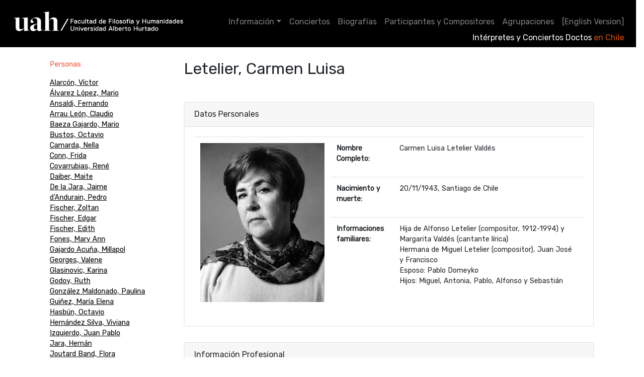

--- FILE ---
content_type: text/html; charset=utf-8
request_url: http://basedeconciertos.uahurtado.cl/public/bio/42
body_size: 54680
content:


<!doctype html>
<html lang="en">

<head>
    <!-- Required meta tags -->
    <meta charset="utf-8">
    <meta name="viewport" content="width=device-width, initial-scale=1, shrink-to-fit=no">
    <meta name="google-site-verification" content="8yCyCaesmfVa4hgtpcr9NQvRo23m5CeaZtLkpfWCBVc" />

    <!-- Bootstrap CSS -->
    <link rel="stylesheet" href="https://stackpath.bootstrapcdn.com/bootstrap/4.4.1/css/bootstrap.min.css"
        integrity="sha384-Vkoo8x4CGsO3+Hhxv8T/Q5PaXtkKtu6ug5TOeNV6gBiFeWPGFN9MuhOf23Q9Ifjh" crossorigin="anonymous">
    <link rel="stylesheet" href="https://use.fontawesome.com/releases/v5.6.3/css/all.css"
        integrity="sha384-UHRtZLI+pbxtHCWp1t77Bi1L4ZtiqrqD80Kn4Z8NTSRyMA2Fd33n5dQ8lWUE00s/" crossorigin="anonymous">
    <link rel="stylesheet" href="https://unpkg.com/bootstrap-table@1.17.1/dist/bootstrap-table.min.css">
    <link rel="stylesheet"
        href="https://cdnjs.cloudflare.com/ajax/libs/open-iconic/1.1.1/font/css/open-iconic-bootstrap.min.css"
        integrity="sha256-BJ/G+e+y7bQdrYkS2RBTyNfBHpA9IuGaPmf9htub5MQ=" crossorigin="anonymous" />

    <link rel="stylesheet"
        href="https://cdnjs.cloudflare.com/ajax/libs/bootstrap-datepicker/1.9.0/css/bootstrap-datepicker3.standalone.min.css"
        integrity="sha256-BqW0zYSKgIYEpELUf5irBCGGR7wQd5VZ/N6OaBEsz5U=" crossorigin="anonymous" />

    <link href="https://fonts.googleapis.com/css2?family=Rubik&display=swap" rel="stylesheet">

    <link href="/static/public/theme_20200925.css" rel="stylesheet">
    <!-- <link href="/static/public/theme_1601478630564.css" rel="stylesheet"> -->

    

    <link href="/static/public/style.css?20220908" rel="stylesheet">
    <title>
    Letelier, Carmen Luisa - CL-CONCERTS-WEB 
    </title>
</head>

<body>
    <div>

        <!-- Two Columns -->
        <section id="main-layout">
            <div class="row sticky-top">
                <div class="col">
                    <section id="menu">
                        <nav class="navbar navbar-expand-lg navbar-dark bg-primary pt-2 pb-3">
                            <a class="navbar-brand d-block" href="/public/inicio">
                                <div style="border-left: 2px solid #CCCCCC; margin: 0 0 0 370px; padding-left: 0.7em;">
                                    <img src="/static/public/images/logo_uah_filum_blanco-01.png"
                                        style="width: 350px; margin: -1px 0 0 -379px; float: left;">
                                </div>
                            </a>
                            <button class="navbar-toggler" type="button" data-toggle="collapse" data-target="#navbarSupportedContent"
                                aria-controls="navbarSupportedContent" aria-expanded="false" aria-label="Toggle navigation">
                                <!-- span class="navbar-toggler-icon"></span -->
                                <ion-icon name="menu-outline"></ion-icon>
                            </button>                        
                            <div class="collapse navbar-collapse" id="navbarSupportedContent">
                                <ul class="navbar-nav ml-auto">
    <li class="nav-item dropdown">
        <a class="nav-link dropdown-toggle" href="#" id="m-about" role="button" data-toggle="dropdown" aria-haspopup="true" aria-expanded="false">Información</a>
        <div class="dropdown-menu" aria-labelledby="m-about">
            
            
                
                
                    <a class="dropdown-item" href="/public/inicio">Inicio</a>
                
            
                
                
                    <a class="dropdown-item" href="/public/public/page_citar">Cómo Citar</a>
                
            
                
                
                    <a class="dropdown-item" href="/public/public/page_consultar">Cómo Consultar</a>
                
            
                
                
                    <a class="dropdown-item" href="/public/public/page_colaboradores">Colaboradores</a>
                
            
                
                
                    <a class="dropdown-item" href="/public/public/page_espacios_musicales">Espacios Musicales</a>
                
            
                
                
                    <a class="dropdown-item" href="/public/public/page_enlaces">Enlaces de Interés</a>
                
            
        </div>
    </li>
    <li class="nav-item">
        <a class="nav-link" href="/public/search?update=search" id="m-conciertos">Conciertos</a>
    </li>
    <li class="nav-item">
        <a class="nav-link" href="/public/biographies" id="m-biografias">Biografías</a>
    </li>
    <li class="nav-item">
        <a class="nav-link" href="/public/person/A" id="m-personas">Participantes y Compositores</a>
    </li>
    <li class="nav-item">
        <a class="nav-link" href="/public/ensemble/A" id="m-ensembles">Agrupaciones</a>
    </li>
    <li class="nav-item">
        
        <a class="nav-link" href="/public/inicio?language=en" id="m-lang"> [English Version]</a>
        
    </li>
</ul>
                            </div>
                            <div id="nombre-sitio">
                                <span class="text-white">Intérpretes y Conciertos Doctos</span>
                                <span class="text-secondary">en Chile</span>
                            </div>
                        </nav>

                    </section>
                </div>
            </div>
            <div class="container">
                <div class="row">
                    <div class="col-xl-3">
                        <section id="side-bar" class="py-4">
                            
                                <div class="content">

    <div class="container">
        <div class="form-group">
            <p role="button" class="text-success">
                Personas
            </p>

            
                <a style="text-decoration: underline;" href="/public/bio/37">Alarcón, Víctor</a>
                <br>    
            
                <a style="text-decoration: underline;" href="/public/bio/57">Álvarez López, Mario</a>
                <br>    
            
                <a style="text-decoration: underline;" href="/public/bio/6">Ansaldi, Fernando</a>
                <br>    
            
                <a style="text-decoration: underline;" href="/public/bio/52">Arrau León, Claudio</a>
                <br>    
            
                <a style="text-decoration: underline;" href="/public/bio/53">Baeza Gajardo, Mario</a>
                <br>    
            
                <a style="text-decoration: underline;" href="/public/bio/50">Bustos, Octavio</a>
                <br>    
            
                <a style="text-decoration: underline;" href="/public/bio/22">Camarda, Nella</a>
                <br>    
            
                <a style="text-decoration: underline;" href="/public/bio/7">Conn, Frida</a>
                <br>    
            
                <a style="text-decoration: underline;" href="/public/bio/54">Covarrubias, René</a>
                <br>    
            
                <a style="text-decoration: underline;" href="/public/bio/14">Daiber, Maite</a>
                <br>    
            
                <a style="text-decoration: underline;" href="/public/bio/9">De la Jara, Jaime</a>
                <br>    
            
                <a style="text-decoration: underline;" href="/public/bio/35">d’Andurain, Pedro</a>
                <br>    
            
                <a style="text-decoration: underline;" href="/public/bio/2">Fischer, Zoltan</a>
                <br>    
            
                <a style="text-decoration: underline;" href="/public/bio/3">Fischer, Edgar</a>
                <br>    
            
                <a style="text-decoration: underline;" href="/public/bio/4">Fischer, Edith</a>
                <br>    
            
                <a style="text-decoration: underline;" href="/public/bio/31">Fones, Mary Ann</a>
                <br>    
            
                <a style="text-decoration: underline;" href="/public/bio/56">Gajardo Acuña, Millapol</a>
                <br>    
            
                <a style="text-decoration: underline;" href="/public/bio/44">Georges, Valene</a>
                <br>    
            
                <a style="text-decoration: underline;" href="/public/bio/38">Glasinovic, Karina</a>
                <br>    
            
                <a style="text-decoration: underline;" href="/public/bio/17">Godoy, Ruth</a>
                <br>    
            
                <a style="text-decoration: underline;" href="/public/bio/15">González Maldonado, Paulina</a>
                <br>    
            
                <a style="text-decoration: underline;" href="/public/bio/27">Guiñez, María Elena</a>
                <br>    
            
                <a style="text-decoration: underline;" href="/public/bio/47">Hasbún, Octavio</a>
                <br>    
            
                <a style="text-decoration: underline;" href="/public/bio/18">Hernández Silva, Viviana</a>
                <br>    
            
                <a style="text-decoration: underline;" href="/public/bio/36">Izquierdo, Juan Pablo</a>
                <br>    
            
                <a style="text-decoration: underline;" href="/public/bio/29">Jara, Hernán</a>
                <br>    
            
                <a style="text-decoration: underline;" href="/public/bio/55">Joutard Band, Flora</a>
                <br>    
            
                <a style="text-decoration: underline;" href="/public/bio/10">Latorre, Luis Alberto</a>
                <br>    
            
                <a style="text-decoration: underline;" href="/public/bio/41">Lavado, Guillermo</a>
                <br>    
            
                <a style="text-decoration: underline;" href="/public/bio/42">Letelier, Carmen Luisa</a>
                <br>    
            
                <a style="text-decoration: underline;" href="/public/bio/34">Loewe, Hans</a>
                <br>    
            
                <a style="text-decoration: underline;" href="/public/bio/46">Mackenna, Carmela</a>
                <br>    
            
                <a style="text-decoration: underline;" href="/public/bio/49">Ohlsen, Oscar</a>
                <br>    
            
                <a style="text-decoration: underline;" href="/public/bio/5">Oyuela, Clara</a>
                <br>    
            
                <a style="text-decoration: underline;" href="/public/bio/23">Peña Hen, Jorge</a>
                <br>    
            
                <a style="text-decoration: underline;" href="/public/bio/43">Plaza, Cecilia</a>
                <br>    
            
                <a style="text-decoration: underline;" href="/public/bio/39">Quezada, Ernesto</a>
                <br>    
            
                <a style="text-decoration: underline;" href="/public/bio/11">Radrigán, María Iris</a>
                <br>    
            
                <a style="text-decoration: underline;" href="/public/bio/51">Reyes, Ana María</a>
                <br>    
            
                <a style="text-decoration: underline;" href="/public/bio/48">Riesco Grez, Carlos</a>
                <br>    
            
                <a style="text-decoration: underline;" href="/public/bio/19">Rifo, Guillermo</a>
                <br>    
            
                <a style="text-decoration: underline;" href="/public/bio/40">Rivera, Enrique</a>
                <br>    
            
                <a style="text-decoration: underline;" href="/public/bio/30">Rosas, Fernando</a>
                <br>    
            
                <a style="text-decoration: underline;" href="/public/bio/45">Santibáñez, María Paz</a>
                <br>    
            
                <a style="text-decoration: underline;" href="/public/bio/20">Savi, Elvira</a>
                <br>    
            
                <a style="text-decoration: underline;" href="/public/bio/24">Saxton, Marcelo</a>
                <br>    
            
                <a style="text-decoration: underline;" href="/public/bio/26">Singer, Miryam</a>
                <br>    
            
                <a style="text-decoration: underline;" href="/public/bio/33">Soublette, Sylvia</a>
                <br>    
            
                <a style="text-decoration: underline;" href="/public/bio/21">Soublette, Violaine</a>
                <br>    
            
                <a style="text-decoration: underline;" href="/public/bio/1">Stein, Hanns</a>
                <br>    
            
                <a style="text-decoration: underline;" href="/public/bio/28">Stratigopoulou, Mirka</a>
                <br>    
            
                <a style="text-decoration: underline;" href="/public/bio/32">Subercaseaux, Juana</a>
                <br>    
            
                <a style="text-decoration: underline;" href="/public/bio/25">Urrutia Parra, Eugenio</a>
                <br>    
            
                <a style="text-decoration: underline;" href="/public/bio/16">Vásquez Prieto, Patricia</a>
                <br>    
            
                <a style="text-decoration: underline;" href="/public/bio/12">Vera Pinto, Carlos</a>
                <br>    
            
                <a style="text-decoration: underline;" href="/public/bio/13">Vila, Cirilo</a>
                <br>    
            
                <a style="text-decoration: underline;" href="/public/bio/8">Waiss, Elena</a>
                <br>    
            
        </div>
        <div class="form-group">
            <p role="button" class="text-success">
                Agrupaciones
            </p>
        
            
            <a style="text-decoration: underline;" href="/public/bio_ensemble/4">
                Agrupación Musical Anacrusa
            </a>
            <br>
            
            <a style="text-decoration: underline;" href="/public/bio_ensemble/9">
                Compañía Pilcomayo
            </a>
            <br>
            
            <a style="text-decoration: underline;" href="/public/bio_ensemble/5">
                Conjunto de Música Antigua UC
            </a>
            <br>
            
            <a style="text-decoration: underline;" href="/public/bio_ensemble/6">
                Cuarteto Renacentista
            </a>
            <br>
            
            <a style="text-decoration: underline;" href="/public/bio_ensemble/10">
                Ensemble Bartok Chile
            </a>
            <br>
            
            <a style="text-decoration: underline;" href="/public/bio_ensemble/7">
                Grupo Mazapán
            </a>
            <br>
            
            <a style="text-decoration: underline;" href="/public/bio_ensemble/8">
                Grupo de Percusión UC
            </a>
            <br>
            
            <a style="text-decoration: underline;" href="/public/bio_ensemble/1">
                Syntagma Musicum
            </a>
            <br>
            
            <a style="text-decoration: underline;" href="/public/bio_ensemble/3">
                Tonus
            </a>
            <br>
            
            <a style="text-decoration: underline;" href="/public/bio_ensemble/2">
                Trío Arte
            </a>
            <br>
            
        </div>
    </div>
</div>
                            
                        </section>
                    </div>

                    <div class="col-xl-9 pb-4">

                        <!-- Main Content -->
                        <section id="main-content" class="py-4">

                            

<h2>Letelier, Carmen Luisa</h2>

<section id="biografias">

<!-- Modal para las imagenes -->

<div class="modal fade"  id="modalImage242" tabindex="-1" role="dialog" aria-labelledby="modalImage242"
    aria-hidden="true">
    <div class="modal-dialog modal-xl" role="document">
        <div class="modal-content" style="text-align: center;">
            <div class="modal-header">
                <p style="margin: 1em 10%; text-align: center;">
                Carmen Luisa Letelier
                </p>
            </div>
            <div class="modal-body" style="text-align: center;">
                <a href="http://basedeconciertos.uahurtado.cl/_uploads/uploads/images_bio_person/42/Carmen_Luisa_Letelier.jpg" target="_blank"><img src="http://basedeconciertos.uahurtado.cl/_uploads/uploads/images_bio_person/42/Carmen_Luisa_Letelier.jpg" style="margin-bottom: 1em; height: 500px;" alt="Carmen Luisa Letelier"></a>
            </div>
            <div class="modal-footer" style="text-align: center;">
                <p style="text-align: center;">
                    <a href="http://basedeconciertos.uahurtado.cl/_uploads/uploads/images_bio_person/42/Carmen_Luisa_Letelier.jpg" target="_blank">Click para expandir</a>
                </p>
            </div>
        </div>
    </div>
</div>



<div class="card">
    <div class="card-header">
        Datos Personales
    </div>

    <div class="card-body">

        <table class="table biografia">
            <tbody>
                <tr class="first">
                    
                    
                    <td rowspan="3">
                        <img src="http://basedeconciertos.uahurtado.cl/_uploads/uploads/images_bio_person/42/Carmen_Luisa_Letelier.jpg" width=250>
                    </td>
                    
                    
                    <th>Nombre Completo:</th>
                    <td>
                    
                    Carmen Luisa Letelier Valdés
                    
                    </td>
                </tr>
                
    <tr>
        <th>Nacimiento y muerte:</th>
        <td>
        
            
            20/11/1943, Santiago de Chile<br>
            
        
        </td>
    </tr>

                
    <tr>
        <th>Informaciones familiares:</th>
        <td>
        
            
            Hija de Alfonso Letelier (compositor, 1912-1994) y Margarita Valdés (cantante lírica)<br>
            
            Hermana de Miguel Letelier (compositor), Juan José y Francisco<br>
            
            Esposo: Pablo Domeyko <br>
            
            Hijos: Miguel, Antonia, Pablo, Alfonso y Sebastián<br>
            
        
        </td>
    </tr>

            </tbody>
        </table>
    </div>
</div>


<div class="card">
    <div class="card-header">
        Información Profesional
    </div>

    <div class="card-body">
        <table class="table biografia">

    <tr>
        <th>Profesión:</th>
        <td>
        
            
            Profesora, cantante lírica, académica<br>
            
        
        </td>
    </tr>


    <tr>
        <th>Instrumento / registro vocal:</th>
        <td>
        
            
            Contralto<br>
            
        
        </td>
    </tr>


    <tr>
        <th>Estudios:</th>
        <td>
        
            
            1978 Licenciada en interpretación superior mención canto. Departamento de Música, Facultad de Artes Musicales de la Universidad de Chile<br>
            
            <br>
            
            1967 Profesora de estado: Castellano. Instituto Pedagógico, P. Universidad Católica de Chile<br>
            
            <br>
            
            Estudios primarios y secundarios en el colegio Santa Úrsula<br>
            
        
        </td>
    </tr>



    <tr>
        <th>Trabajo(s):</th>
        <td>
        
            
            2000 Miembro de la Comisión Superior de Evaluación de la Facultad de Artes de la Universidad de Chile<br>
            
            <br>
            
            1998-2003 Miembro del Consejo de la Facultad de Artes de la Universidad de Chile<br>
            
            <br>
            
            Desde 1980 Profesora titular Universidad de Chile<br>
            
            <br>
            
            Desde 1979 Profesora de canto y de fonética para cantantes en italiano, inglés, francés y alemán, en la Facultad de Artes de la Universidad de Chile <br>
            
            <br>
            
            1969-1978 Profesora del Instituto de Música de <br>
            
            la Pontificia Universidad Católica de Chile <br>
            
        
        </td>
    </tr>


    <tr>
        <th>Participación en ensambles y proyectos independientes:</th>
        <td>
        
            
            1983 en adelante Ensemble Bartók<br>
            
            <br>
            
            Desde 1969 Conjunto de Música Antigua UC<br>
            
        
        </td>
    </tr>


    <tr>
        <th>Premios y distinciones:</th>
        <td>
        
            
            2010 Premio Nacional de Artes Musicales<br>
            
            <br>
            
            2002 Reconocimiento a una Vida Profesional por parte de la Orquesta Sinfónica de Chile<br>
            
            <br>
            
            2001 Premio del Círculo de Críticos de Arte de la Quinta Región<br>
            
            <br>
            
            2001 Premio Altazor por su participación en la ópera Madame Butterfly de G. Puccini<br>
            
            <br>
            
            2000 Miembro del directorio del Teatro Municipal de Santiago<br>
            
            <br>
            
            2000 Premio Altazor para el Ensemble Bartók<br>
            
            <br>
            
            1999 Premio Domingo Santa Cruz de la Academia Chilena de Bellas Artes del Instituto de Chile, para el Ensemble Bartók<br>
            
            <br>
            
            1995 Miembro de número de la Academia Chilena de Bellas Artes del Instituto de Chile<br>
            
            <br>
            
            1990 Premio del Círculo de Críticos de Arte, mención Ópera<br>
            
            <br>
            
            1989 Medalla “Mujer Destacada”, Gobierno de Chile<br>
            
            <br>
            
            1982 Premio del Círculo de Críticos de Arte, mención música<br>
            
            <br>
            
            1978 Premio de la crítica de Uruguay por su interpretación de Das Lied von der Erde de Gustav Mahler<br>
            
            <br>
            
            1978 Condecoración de la embajada de Austria por homenaje a Franz Schubert en su 150º aniversario<br>
            
            <br>
            
            1976 Premio APES al mejor disco de música popular con el Quinteto Hindemith <br>
            
            <br>
            
            1966 Mención honrosa en el concurso de canto CRAV<br>
            
        
        </td>
    </tr>

        </table>
    </div>
</div>


<div class="card">
    <div class="card-header">
        Biografía
    </div>

    <div class="card-body" style="text-align: justify;">
        
        Carmen Luisa Letelier nace el 20 de noviembre de 1943 en Santiago de Chile. Sus padres fueron el compositor Alfonso Letelier y la cantante Margarita Valdés. Al pertenecer a una familia de músicos, estuvo siempre ligada a la música, estudiando desde muy pequeña piano con la profesora Judith Aldunate y teoría con la profesora Angela Dondini, poniendo en práctica sus estudios en casa con su familia, ya que su madre crea un coro con sus hermanos. Más cercana a su juventud se introduce en la música popular desarrollando los que eran sus géneros musicales favoritos: el jazz y la música folklórica. Así, llegó a cantar en el Club de Jazz de Santiago y a tener clases con la cantautora chilena Violeta Parra por aproximadamente dos años, con quien aprendió canto y la guitarra traspuesta. <br>
        
        <br>
        
        Al concluir sus estudios primarios y secundarios en el Colegio Santa Úrsula, decide ligar sus estudios profesionales con sus gustos por la literatura y la lengua castellana, entrando a estudiar en el año 1962 la carrera de Pedagogía en Castellano en el Instituto Pedagógico de la Pontificia Universidad Católica de Chile, recibiendo su título de Profesora de Estado en Castellano el año 1967. Entre los años 1967 y 1969 trabaja como docente de castellano en el Colegio Santa Úrsula de Santiago. Al querer mejorar el uso y cuidado de su voz para desempeñar de mejor manera su carrera de profesora, sus padres le recomiendan estudiar canto; así, el año 1966 ingresa al Conservatorio Nacional de Música de la Universidad de Chile, específicamente a la cátedra de canto de la profesora Lila Cerda, donde también recibe clases con Clara Oyuela, Federico Heinlein, Elvira Savi y Hernán Wurth.  Tras desarrollar sus habilidades como contralto decide participar en el concurso de canto CRAV (Compañía de Refinería de Azúcar de Viña del Mar), donde consigue obtener la Mención Honrosa en el año 1966. En este contexto descubre su amor por el canto y decide dedicarse por completo a su carrera musical, obteniendo el título de Intérprete Superior con mención en Canto el año 1978 en el Departamento de Música de la Facultad de Artes de la Universidad de Chile.<br>
        
        <br>
        
        La cantante realiza su primera presentación como solista en 1967 con la Orquesta Filarmónica del Teatro Municipal de Santiago en el Te Deum de Marc-Antoine Charpentier, dirigida por el músico y director Mario Baeza. El mismo año 1967 participa como solista con la Orquesta Sinfónica en la Cantata Nr. 112 J. S. Bach con la Orquesta de Cámara de la Universidad Católica y como solista con la Orquesta Sinfónica de Lima en el Oratorio Judas Macabeo de G. F. Haendel. Durante el año 1968 participa en estrenos de obras chilenas en los Festivales de Música Chilena de la Universidad de Chile y ofrece un recital de lieder en París con música chilena y europea (Brahms, Milhaud, Messiaen, Schoenberg, Leng, Letelier, Botto), participando además en una grabación para la ORTF de París con obras de alumnos de composición del maestro Max Deutsch. De esta forma comienza su carrera como solista, demostrando una sólida técnica vocal que le permite actuar dentro de Chile con las Orquestas Sinfónicas y Filarmónicas de Santiago, La Serena, Osorno, Antofagasta, Valparaíso, Orquesta de Cámara de la Universidad Católica y Orquesta Clásica de la USACH. Fuera de Chile, ha actuado con la Orquesta del Teatro Colón de Buenos Aires, Orquesta del SODRE en Uruguay, Orquesta Santa Cecilia de Pamplona (España), Orquesta Sinfónica de Mendoza, Orquesta Sinfónica de Lima, Orquesta Sinfónica de Bogotá, Orquesta Sinfónica de la Ciudad de México, Filarmónica Municipal del Teatro Municipal de Río de Janeiro y la Orquesta de Cámara del Teatro Teresa Carreño de Caracas. Además, ha realizado giras de conciertos nacionales e internacionales en países como Perú, Ecuador, Venezuela, México, Colombia, Argentina, Brasil, Canadá, Estados Unidos, España, Francia, Polonia, Hungría, República Checa y Austria, desenvolviéndose en diferentes géneros musicales como la ópera, la música antigua, la música de cámara, el lied, el oratorio y la música contemporánea, preocupándose siempre de interpretar y difundir la música chilena.<br>
        
        <br>
        
        Dentro del amplio repertorio qué interpretó como solista, se encuentran obras como misas, sinfonías, canciones, entre otras, de diferentes compositores europeos de los cuales podemos mencionar a J. S. Bach, G. F. Haendel, Charpentier, Henry Purcell, G. B. Pergolesi, Ludwig van Beethoven, W. A. Mozart, J. Haydn, G. Rossini, F. Mendelssohn, J. Brahms, G. Mahler, M. Ravel, C. Debussy y A. Bruckner. Además, ha interpretado y estrenado obras de diversos compositores chilenos, como de Alfonso Leng, Cuatro canciones y Salmo; A. Letelier, Canciones de cuna, Estancias Amorosas, Canciones de Stephan Georg y Sinfonía “El hombre ante la ciencia”; Carlos Isamitt, Friso Araucano; Carlos Riesco, De profundis; Santiago Vera, Silogística (de la obra Chile), entre otras.<br>
        
        <br>
        
        Es importante destacar su trabajo en el campo de la ópera, donde tuvo gran éxito y aceptación de la crítica y el público interpretando diversos roles. Su carrera en la ópera comienza el año 1969 en el Teatro Municipal de Santiago con el rol de Emilia en Otelo de Verdi. En este mismo teatro va desarrollando su carrera participando el año 1979 en Las Valquirias de R. Wagner interpretando a Waltraute, y como paje en Salomé de R. Strauss. Durante 1987 también se presentó en Rosenkavalier de Strauss como Annina, y el año siguiente como Dorabella en Cosi fan tutte de W. A. Mozart. En 1989 interpreta el papel de Niania Filipievna en Eugenio Oneguin de Chaikovski y Suzuki en Madame Butterfly de Puccini. Ya en 1990 fue Comtesse de Berkenfield en La Fille du Regiment de Donizetti, y durante 1993 interpreta tres papeles: Niania en Boris Godunov de Músorgski, Smeton en Ana Bolena de Donizetti y Marie en Der Fliegende Holländer de Wagner. En 1994 participa en La Dama de Pique en el papel de Institutriz, en 1995 en La flauta Mágica de W. A. Mozart como tercera dama y en 1998 fue Buria en Jenufa de Leos Janacek. Además, participó en Viento Blanco del compositor chileno Sebastián Errazuriz en Santiago a mil y en Il trionfo dell&#39;amor del compositor A. Scarlatti. <br>
        
        <br>
        
        En 1969 Carmen Luisa Letelier se casa con Pablo Domeyko con quien tiene cinco hijos y quien en palabras de la cantante siempre fue un gran apoyo. Este mismo año comienza a dedicarse de lleno al canto y entra a la Universidad Católica como profesora de canto del Instituto de Música, donde desempeñó su labor por nueve años. Al mismo tiempo que ingresa a la Universidad Católica comienza a incursionar en la música de cámara con su participación como contralto en el Conjunto de Música Antigua UC, fundado en 1954 y conformado por un quinteto de voces y un conjunto instrumental, el que era dirigido por Sylvia Soublette, donde destaca como una gran liederista y en el que permanece por aproximadamente 20 años. Es con este conjunto que realiza su primera gira internacional a Estados Unidos el año 1970, donde dan conciertos en New York (Lincoln Center y St Patrick’s Cathedral), Washington (Library of Congress, Organización de los Estados Americanos OEA) y Saint Louis, Missouri. Ya en 1975 realiza giras a Brasil, donde dan conciertos en Rio de Janeiro, Belo Horizonte y Sao Paulo. Este mismo año, también realiza una gira con el Conjunto en Perú, Ecuador, Venezuela, Costa Rica, Estados Unidos y Canadá. Dentro de la música antigua interpretó una gran variedad de repertorio, que incluye música vocal española, francesa, inglesa y alemana de la edad media y el renacimiento, además de madrigales de Gesualdo, Carissimi, Pergolesi, Vivaldi y Marcello, entre otros. <br>
        
        <br>
        
        En el ámbito de la música de cámara, ha interpretado un amplio repertorio, que incluye canciones doctas de Schumann, Brahms, Schubert, Wolf, Mahler, Strauss, Schoenberg, Alban Berg y Hindemith. Cabe destacar también su interpretación de canciones doctas francesas de compositores como Lully, Rameau, Gounod, Ravel, Debussy, Chausson, Milhaud, Poulenc y Rene Bathon. Finalmente, también destacó como intérprete de canciones españolas y latinoamericanas de destacados compositores como Manuel de Falla, Eduardo Toldrá, Fernando Obradors, Xavier Montsalvatge, Enrique Granados, Federico García Lorca, Heitor Villalobos, Francisco Mignone, Carlos Guastavino, Carlos López Buchardo, Alberto Ginastera y Juan Carlos Zorzi; y de los chilenos Federico Heinlein, Alfonso Leng, Alfonso Letelier, Miguel Letelier Valdés, Carlos Botto, Carlos Riesco, Santiago Vera, Cirilo Vila, Domingo Santa Cruz, René Amengual, Pedro Núñez Navarrete, Eduardo Cáceres, Fernando García, entre muchos otros.<br>
        
        <br>
        
        Tras su destacada participación en el conjunto de música antigua, en 1983 ingresa al Ensemble Bartók como contralto. Esta agrupación musical fundada por Valene Georges el año 1981 se creó con el fin de fomentar y difundir la música contemporánea y de vanguardia creada por compositores chilenos y latinoamericanos. Letelier participa en el ensamble durante muchos años, dentro de los cuales pudo estrenar más de 80 obras compuestas exclusivamente para ser interpretadas por el Ensemble, y con el cual realizó alrededor de 30 giras internacionales, donde fue posible difundir la música chilena del siglo XX en diferentes países, entre los que podemos mencionar Estados Unidos, México, Canadá, Argentina, República Checa, Polonia, Hungría, Francia, Austria, España y Lituania. También participó con el ensamble en la grabación de un doble cassette con obras de compositores chilenos y latinoamericanos y dos CDs con obras de compositores chilenos. En el marco de una planificada gira con el ensamble a México durante el año 2012, le descubren un cáncer a la garganta, por lo que no puede viajar y comienza a disminuir su participación en este conjunto de música contemporánea.<br>
        
        <br>
        
        Si bien sus primeros estudios y acercamientos a la educación fueron como profesora de castellano, fue esta profesión la que indirectamente impulsó su carrera en el canto. La pedagogía y el canto se combinan cuando inicia su carrera como profesora de canto en la Universidad Católica, donde permanece entre 1969 y 1978. En 1979 comienza a dar clases de canto en el Departamento de Música de la Facultad de Artes de la Universidad de Chile, llegando a ser profesora de fonética para cantantes y profesora titular de canto el año 1980. Dentro de la Universidad de Chile, también se desempeñó en diferentes cargos, siendo elegida en 1998 como consejera de la Facultad de Artes, cargo que ejerció hasta el año 2003. Además, durante su trabajo en la facultad, fue nombrada miembro de la Comisión Superior de Evaluación el año 2000. Esto demuestra la importancia que tuvo la intérprete, no tan solo en la formación de cantantes, sino también en la gestión académica. <br>
        
        <br>
        
        Aparte de las funciones y cargos anteriormente mencionados, el año 1995 fue nombrada Miembro de Número de la Academia de Bellas Artes del Instituto de Chile y el año 2000 consejera de la Corporación Cultural del Teatro Municipal de Santiago. Asimismo es importante destacar su participación como jurado en diferentes instancias, seleccionando a los postulantes para las becas que otorga la Fundación de la Corporación de Amigos del Teatro  Municipal, pero también dentro de la Orquesta Sinfónica de Chile, donde participa en la selección de solistas de las Temporadas Oficiales y en los concursos internos de la Facultad de Artes. Finalmente, podemos destacar su invitación como jurado en el concurso Luis Sigall de Viña del Mar el año 1999.<br>
        
        <br>
        
        Gracias a su labor como profesora de canto, Chile ha logrado contar con destacados y destacadas cantantes que se han distinguido tanto en el país como en el extranjero, demostrando una sólida técnica musical adquirida en sus clases, tal como es el caso de Carolina Muñoz Coloma y Evelyn Ramírez. Del mismo modo se logra evidenciar cómo, por medio de los diferentes cargos en los que se ha desempeñado, logró fomentar el desarrollo y difusión de la cultura chilena, lo que la hizo merecedora de numerosos premios y distinciones. El primero de estos fue en conjunto con el Sexteto Hindemith 76, con quienes ganó el Premio APES al mejor disco de música popular en 1976. En 1978 recibe el premio de la Crítica de Uruguay por su interpretación de Das Lied von der Erde del compositor G. Mahler; este mismo año recibe una condecoración de la Embajada de Austria por su homenaje a Franz Schubert. En 1982 recibe el premio del Círculo de Críticos de Arte mención música y en 1990 en la mención ópera. A su vez, en 1989 se le concede la Medalla “Mujer Destacada” otorgada por el Gobierno de Chile por su labor y trayectoria y el año 2000, en conjunto con el Ensemble Bartók, obtiene el premio Altazor. El 2001 recibe esta misma distinción por su interpretación en la ópera Madame Butterfly, además, en este mismo año se le otorga el Premio del Círculo de Críticos de Arte de la Quinta Región. El año 2002 recibe el reconocimiento a una vida profesional otorgado por la Orquesta Sinfónica de Chile.  <br>
        
        <br>
        
        Tras años de desempeñarse como cantante y profesora, el 2010 se le otorga la mayor distinción a la música chilena: el Premio Nacional de Artes Musicales, siendo escogida de forma unánime por el jurado integrado por el Ministro de Educación Joaquín Lavín, el Rector de la Universidad de Chile Víctor Pérez Vera, el músico Américo Giusti como representante de la Universidad de Talca y el musicólogo Luis Merino por la Academia de Bellas Artes del Instituto de Chile, quienes destacaron su gran labor en la educación de jóvenes cantante y la difusión e impulso de la creación chilena y latinoamericana.<br>
        
    </div>
</div>



<div class="card">
    <div class="card-header">
        Fuentes
    </div>

    <div class="card-body">
        <table class="table biografia">

    <tr>
        <th>Bibliografía:</th>
        <td>
        
            
            Valene Georges, “Diva. Carmen Luisa Letelier Valdés, contralto”, en: Revista Musical Chilena 217 (2012), pp. 17–19.<br>
            
            <br>
            
            Luis Merino Montero, “Carmen Luisa Letelier Valdés: su versátil contribución a la comunicación de la música chilena en el país y en el extranjero”, en: Revista Musical Chilena 217 (2012), pp. 6–11.<br>
            
            <br>
            
            Daniela Nieto Olguín, entrevistas con Carmen Luisa Letelier, Santiago de Chile, 03/05/2022 y 06/05/2022.<br>
            
        
        </td>
    </tr>


    <tr>
        <th>Archivos:</th>
        <td>
        
            
            Archivo personal de Carmen Luisa Letelier. Contiene documentos biográficos, curriculum vitae y programas de conciertos, entre otros.<br>
            
        
        </td>
    </tr>


    <tr>
        <th>Discografía:</th>
        <td>
        
            
            CD Santiago Vera-Rivera: Música para un Nuevo Siglo, en “Silogístika II”, “Silogístika III”, Sello SVR 2010.<br>
            
            <br>
            
            CD Rolando Cori: La Ciudad Hermosa:<br>
            
            Canciones al comenzar un milenio<br>
            
            Para contralto y tenor, guitarra y multimedia, Sello SVR 2008.<br>
            
            <br>
            
            CD Carmen Luisa Letelier y Elvira Savi, Música de concierto chilena: Obras para voz y piano. Domingo Santa Cruz, Sello SVR y Academia de Bellas Artes del Instituto de Chile, 2007.<br>
            
            <br>
            
            CD Carmen Luisa Letelier (contralto), Elvira Savi (piano) y Ensemble Bartók, Federico Heinlein. compositor chileno. Obras de cámara, Sello SVR y Academia de Bellas Artes del Instituto de Chile, 1999.<br>
            
            <br>
            
            CD Ensemble Bartók, America en Vanguardia, Sello Alerce 1999. Con obras de compositores chilenos (Botto, Heinlein, García, Lemann, Advis, Letelier, Vera).<br>
            
            <br>
            
            CD Eduardo Cáceres: Música en la Frontera de la Música, Sello SVR 1999.<br>
            
            <br>
            
            CD Música para el Fin de Siglo: Obras de Santiago Vera-Rivera, en “Silogístika II”, Sello SVR 1997.<br>
            
            <br>
            
            CD Ensemble Bartók, Chile Contemporáneo en el Sonido de Ensemble Bartok, Sello SVR 1997. Con obras de Letelier, Cáceres, Ancarola, Botto, Vera y Vila.<br>
            
            <br>
            
            CD Alfonso Letelier: Una Luz del Tiempo y del Espacio, Sello SVR 1996.<br>
            
            <br>
            
            Cassette Cantos de amor mistraliano canciones sobre poemas de Gabriela Mistral [compositores chilenos]. Santiago: Facultad de Artes de la Universidad de Chile,1992. Con obras de autores chilenos con textos de Gabriela Mistral (Letelier, Heinlein, Ema Ortiz, Hernán Ramírez, Leng, Edgardo Cantón).<br>
            
            <br>
            
            Cassette Alfonso Letelier Llona- Música Contemporánea, en “Canciones antiguas para voz y piano”, Sello SVR 1989.<br>
            
            <br>
            
            LP Torkanowsky. Canciones. Meditaciones para violonchelo / Trío ’79, Orion Master Recordings 1982.<br>
            
            <br>
            
            LP Sexteto Hindemith 76, El cantar de America, EMI Odeon 1975.<br>
            
            <br>
            
            LP Alfonso Letelier. Diez lieder/ Sonatas Nr 1 y Nr 2, Edición de la Facultad de Artes de la Universidad de Chile, 1974. <br>
            
            <br>
            
            LP Alfonso Letelier, Juan Amenabar y Hernan Ramírez- Concierto de Cámara, Philips – 6599 474, 1973.<br>
            
            <br>
            
            CD junto a la pianista Elvira Savi, con obras de músicos chilenos del S. XIX, y especialmente dedicado a la obra de Isidora Zegers, edición Facultad de Artes U. de Chile, s/f.<br>
            
            <br>
            
            Grabación para la ORTF de París con obras de alumnos de composición del maestro Max Deutsch, 1968.<br>
            
            <br>
            
        
        </td>
    </tr>


    <tr>
        <th>Enlaces de interés:</th>
        <td>
        
            
            Facultad de Artes U. de Chile, “Carmen Luisa Letelier: Premio Nacional de Artes Musicales 2010”, en:<br>
            
            <a href="https://www.uchile.cl/portal/presentacion/historia/grandes-figuras/premios-nacionales/musica/65359/carmen-luisa-letelier-valdes" rel="nofollow noopener" target="_blank">https://www.uchile.cl/portal/presentacion/historia/grandes-figuras/premios-nacionales/musica/65359/carmen-luisa-letelier-valdes</a><br>
            
        
        </td>
    </tr>


        </table>
    </div>
</div>


<div class="card">
    <div class="card-header">
        Archivos Adjuntos
    </div>

    <div class="card-body">
        <ul>
            
            <li>
                Archivos_de_Prensa_CLuisa_Letelier - <a style="display: inline"
                    href="http://basedeconciertos.uahurtado.cl/_uploads/uploads/bio_person/42/CL_Letelier_Prensa.pdf" target="_blank">[Ver
                    Archivo]</a>
            </li>
            <!-- <iframe src="http://basedeconciertos.uahurtado.cl/_uploads/uploads/bio_person/42/CL_Letelier_Prensa.pdf" style="width: 100%; height: 30em;"></iframe> -->
            <!-- <p>
                <a href="http://basedeconciertos.uahurtado.cl/_uploads/uploads/bio_person/42/CL_Letelier_Prensa.pdf">Ver</a>
            </p> -->
            
            <li>
                Archivos _de_Prensa_CL_Letelier_Fuentes_Varias - <a style="display: inline"
                    href="http://basedeconciertos.uahurtado.cl/_uploads/uploads/bio_person/42/CL_Letelier_Prensa_Varios.pdf" target="_blank">[Ver
                    Archivo]</a>
            </li>
            <!-- <iframe src="http://basedeconciertos.uahurtado.cl/_uploads/uploads/bio_person/42/CL_Letelier_Prensa_Varios.pdf" style="width: 100%; height: 30em;"></iframe> -->
            <!-- <p>
                <a href="http://basedeconciertos.uahurtado.cl/_uploads/uploads/bio_person/42/CL_Letelier_Prensa_Varios.pdf">Ver</a>
            </p> -->
            
        </ul>

    </div>
</div>



<div class="card">
    <div class="card-header">
        Imágenes
    </div>

    <div class="card-body container">
        <div class="row">
    
            <div class="col-md-3">
                <div class="thumbnail">
                    <a href="#" data-toggle="modal" data-target="#modalImage242" style="display: inline;"><img src="http://basedeconciertos.uahurtado.cl/_uploads/uploads/images_bio_person/42/Carmen_Luisa_Letelier.jpg" style="margin-bottom: 1em; width: 150px;" alt="Carmen Luisa Letelier" class="img-thumbnail"></a>
                    <br>
                </div>
            </div>
   
        </div>
    </div>
</div>



<div class="card">
    <div class="card-header">
        Datos de la Investigación
    </div>

    <div class="card-body">
        <table class="table biografia">
            
    <tr>
        <th>Autor/a:</th>
        <td>
        
            
            Daniela Nieto Olguín<br>
            
        
        </td>
    </tr>

            
    <tr>
        <th>Última actualización:</th>
        <td>
        
            
            10/01/2023<br>
            
        
        </td>
    </tr>

            
            <tr>
                <th>Cómo citar</th>
                <td>Daniela Nieto Olguín, “Letelier, Carmen Luisa”, en: Intérpretes y Conciertos Doctos en Chile <br>
                    <a href="http://basedeconciertos.uahurtado.cl/public/bio/42">http://basedeconciertos.uahurtado.cl/public/bio/42</a> <br>
                    (Última actualización 10/01/2023)
                </td>
            </tr>
        </table>
    </div>
</div>



<a role="button" href="/public/search?update=search&amp;person_id_unified=211"
   class="btn btn-primary">Eventos asociados a esta persona</a>

</section>




                        </section>
                    </div>
                </div>
            </div>  


            <!-- <footer class="footer bg-primary text-light"> -->
                <footer class="footer bg-primary text-light">
                    <div class="container">
                        <div class="row py-5 justify-content-center">
                            <div class="col-md-2" style="text-align: center;">
                                <img src="/static/public/images/logo-fondecyt-bw2.png" 
                                style="max-width: 100%; height: auto;">
                            </div>
                            <div class="col-md-2" style="text-align: center;">
                                <img src="/static/public/images/Logo_Ministerio.jpg" 
                                style="max-width: 100%; height: auto;">
                            </div>
                            <div class="col-md-2" style="text-align: center;">
                                <img src="/static/public/images/Logo-SerialismoLatam-conbajada.png"
                                    style="max-width: 100%; height: auto;">
                            </div>
                            <div class="col-md-2" style="text-align: center;">
                                <img src="/static/public/images/logo_archivopatrimonial_negro.png" 
                                style="max-width: 100%; height: auto; background-color: white;">
                            </div>
                            <div class="col-md-2" style="text-align: center;">
                                <img src="/static/public/images/CDAE_BLANCO.png" 
                                     alt="Logo Centro DAE Municipal" 
                                     style="max-width: 100%; height: auto;"> 
                            </div>
                        </div>
                        <div class="row">
                                <p><a style="color: white;" href="/index">Admin</a></p>
                        </div>
                    </div>
                </footer>

        </section>
    </div>




    <!-- Optional JavaScript -->
    <!-- jQuery first, then Popper.js, then Bootstrap JS -->
    <!-- <script src="https://code.jquery.com/jquery-3.4.1.slim.min.js"
            integrity="sha384-J6qa4849blE2+poT4WnyKhv5vZF5SrPo0iEjwBvKU7imGFAV0wwj1yYfoRSJoZ+n"
            crossorigin="anonymous"></script> -->
    <script src="https://cdnjs.cloudflare.com/ajax/libs/jquery/3.5.1/jquery.min.js"
        integrity="sha512-bLT0Qm9VnAYZDflyKcBaQ2gg0hSYNQrJ8RilYldYQ1FxQYoCLtUjuuRuZo+fjqhx/qtq/1itJ0C2ejDxltZVFg=="
        crossorigin="anonymous"></script>
    <script src="https://cdn.jsdelivr.net/npm/popper.js@1.16.0/dist/umd/popper.min.js"
        integrity="sha384-Q6E9RHvbIyZFJoft+2mJbHaEWldlvI9IOYy5n3zV9zzTtmI3UksdQRVvoxMfooAo"
        crossorigin="anonymous"></script>
    <script src="https://stackpath.bootstrapcdn.com/bootstrap/4.4.1/js/bootstrap.min.js"
        integrity="sha384-wfSDF2E50Y2D1uUdj0O3uMBJnjuUD4Ih7YwaYd1iqfktj0Uod8GCExl3Og8ifwB6"
        crossorigin="anonymous"></script>



    <script src="https://unpkg.com/bootstrap-table@1.17.1/dist/bootstrap-table.min.js"></script>
    <script src="https://unpkg.com/bootstrap-table@1.17.1/dist/locale/bootstrap-table-es-CL.js"></script>
    
    <script src="https://unpkg.com/ionicons@5.0.0/dist/ionicons.js"></script>
    
    <script src="https://cdnjs.cloudflare.com/ajax/libs/bootstrap-datepicker/1.9.0/js/bootstrap-datepicker.min.js"
        integrity="sha256-bqVeqGdJ7h/lYPq6xrPv/YGzMEb6dNxlfiTUHSgRCp8=" crossorigin="anonymous"></script>
    <script src="https://cdnjs.cloudflare.com/ajax/libs/bootstrap-datepicker/1.9.0/locales/bootstrap-datepicker.es.min.js"
        integrity="sha256-K5G+7qV0tjuHL0LlhCU0TqQKR+7QwT8MfEUe2UgpmRY=" crossorigin="anonymous"></script>
    
    <script>
        $(function () {
            $('[data-toggle="popover"]').popover()
        });
        $(function () {
            $('[data-toggle="tooltip"]').tooltip()
        });
        $.fn.datepicker.dates['en'] = {
            days: ["Sunday", "Monday", "Tuesday", "Wednesday", "Thursday", "Friday", "Saturday"],
            daysShort: ["Dom", "Mon", "Tue", "Wed", "Thu", "Fri", "Sat"],
            daysMin: ["Do", "Lu", "Ma", "Mi", "Ju", "Vi", "Sa"],
            months: ["Enero", "Febrero", "Marzo", "Abril", "Mayo", "Junio", "Julio", "Agosto", "Septiembre", "Octubre", "Noviembre", "Deciembre"],
            monthsShort: ["Jan", "Feb", "Mar", "Apr", "May", "Jun", "Jul", "Aug", "Sep", "Oct", "Nov", "Dec"],
            today: "Today",
            clear: "Clear",
            format: "dd/mm/yyyy",
            titleFormat: "MM yyyy", /* Leverages same syntax as 'format' */
            weekStart: 0
        };
        $('.datepicker').datepicker({
            // language: 'es'
        });
    </script>

<!-- <link href="/static/css/lib/select2.min.css" rel="stylesheet" />
    <script src="/static/js/lib/select2.min.js"></script> -->
<!-- <link href="https://cdn.jsdelivr.net/npm/select2@4.1.0-beta.1/dist/css/select2.min.css" rel="stylesheet" /> -->
<!-- <script src="https://cdn.jsdelivr.net/npm/select2@4.1.0-beta.1/dist/js/select2.full.js"></script>
 -->
<link rel="stylesheet" href="https://cdnjs.cloudflare.com/ajax/libs/select2/4.0.13/css/select2.min.css"
    integrity="sha512-nMNlpuaDPrqlEls3IX/Q56H36qvBASwb3ipuo3MxeWbsQB1881ox0cRv7UPTgBlriqoynt35KjEwgGUeUXIPnw=="
    crossorigin="anonymous" />
<script src="https://cdnjs.cloudflare.com/ajax/libs/select2/4.0.13/js/select2.full.min.js"
    integrity="sha512-RtZU3AyMVArmHLiW0suEZ9McadTdegwbgtiQl5Qqo9kunkVg1ofwueXD8/8wv3Af8jkME3DDe3yLfR8HSJfT2g=="
    crossorigin="anonymous"></script>
 
<!-- Trick to show the placeholder even when bootstrap is hidden -->
<style type="text/css">
.select2-selection--multiple .select2-search__field{
  width:100%!important;
}
</style>
<script>
    var dropsdowns = document.getElementsByClassName("dd_select2")
    for (var i = 0; i < dropsdowns.length; i++) {
        $(dropsdowns[i]).select2({
            placeholder: dropsdowns[i].getAttribute('description'),
            width: '100%',
            tags: false,
            ajax: {
                url: '/list/' + dropsdowns[i].getAttribute('url'),
                dataType: 'json',
                delay: 250,
                // tags: true,
                data: function (params) {
                    return {
                        q: params.term, // search term
                        page: params.page
                    };
                },
                // minimumInputLength: 2,
                processResults: function (data, params) {
                    return { results: data.results, pagination: data.pagination };
                },
                cache: true
            },
            // maximumSelectionLength: (dropsdowns[i].hasAttribute('maxelem')) ? parseInt(dropsdowns[i].getAttribute('maxelem')) : 10
        })

        selectedItems = []
        if (dropsdowns[i].getAttribute('selectedElements') != "") {
            selectedItems = dropsdowns[i].getAttribute('selectedElements').split(',');
        }

        // Closure trick to use correct dropdowns[i]
        (function(dd2) { 
            for (var k = 0; k < selectedItems.length; k++) {
                // Fetch the preselected item, and  add to the control
                console.log('searching [' + i +']for ' + '/list/' + dd2.getAttribute('url') + '/' + selectedItems[k])
                $.ajax({
                    type: 'GET',
                    url: '/list/' + dd2.getAttribute('url') + '/' + selectedItems[k],
                    async: false
                }).then(function (data) {
                    var option = new Option(data.text, data.id, true, true);
                    $(dd2).append(option).trigger('change');
                    console.log('Added [' + i + ']: ' + data.text + '/' + data.id);
                });
            }
        }( dropsdowns[i] ));

        $(dropsdowns[i]).tooltip({
            title: function () {
                return $(this).prev().attr("title");
            },
            placement: "auto",
            //container: 'body'
        });
    }

</script>

<!-- Global site tag (gtag.js) - Google Analytics -->
<script async src="https://www.googletagmanager.com/gtag/js?id=G-TJHQQQ95V9"></script>
<script>
  window.dataLayer = window.dataLayer || [];
  function gtag(){dataLayer.push(arguments);}
  gtag('js', new Date());

  gtag('config', 'G-TJHQQQ95V9');
</script>




</body>

</html>

--- FILE ---
content_type: text/css; charset=utf-8
request_url: http://basedeconciertos.uahurtado.cl/static/public/style.css?20220908
body_size: 2436
content:
body {
    font-family: 'Rubik', sans-serif;
}

h1,h2,h3,h4,h5,h6 {
    font-family: 'Rubik', sans-serif;
}
p {
    font-family: 'Rubik', sans-serif;
}
h2, h3 {
	margin-bottom: 1em;
}

blockquote {
	margin: 1em; 
	/* border: 1px solid #CCC;  */
	padding: 1em;
	font-family: 'Courier New', Courier, monospace;
}

p.link-interes {
	font-weight: bold;
}
p.link-interes a {
	display: block;
	font-weight: normal;
}

#nombre-sitio {
	position: absolute;
	top: 0;
	/* float: right; */
	text-align: right;
	width: 100%;
	margin-top: 4em;
	padding: 0 2.5em;
}

#main-content strong {
	font-weight: bold;
	font-size: 110%;
}
/* nav.bg-primary {
	 background-color: #ffaaaa; 
} */

#side-bar {
	font-size: 90%;
}
#side-bar span.oi {
  font-size: 14px;
  margin: 0 1em;

}
#side-bar .card {
	margin-bottom: 1em;
}
#side-bar .card a {
	display: block;
}
#side-bar .container {
	margin-bottom: 2em;
}

.filtro {
	margin: 1em 0;
}
.filtro-header a {
	display: block;
	font-weight:  bold;
	border-bottom: 1px solid gray;
}
.filtro-body {
	padding-top: 1em;
	font-size: 0.85em;
}

#hero .container {
	margin: 3em 0 1em 0;
	padding: 0 0 2em 0;
}
#hero h1 {
	margin: 1em 15%;
	font-size: 2.5em;
	font-weight: bold;
	
	/* color: #888;
	color: #fff; */
	text-align: center;
}
/* #hero a { color: #ffffff; } */
#hero p {
	margin: 2em 0 1em 0;
	font-size: 1.7em;
	/*font-weight: bold;*/
	text-align: center;
}
#carouselHome img {
	height: 400px;
	width: auto;
}
#carouselHome .carousel-inner {
/*	border:  2px solid #AAA;
	border-top-color: #EEE;
	border-left-color: #EEE;*/
	border: none;
	/*background-color: #333;*/
}

#searchResults td {
	font-size: 0.9em;
}
#searchResults a {
	text-decoration: none;
	display: block;
}



#results, #biografias {
	margin: 3em 0;
	text-align: left;
}
#results table, #biografias table {
	font-size: .9em;
}
#results h2, #biografias h2 {
	margin-bottom: 1em;
}
#results .card, #biografias .card {
	margin: 2em 0;
}
#results .card p, #biografias .card p {
	margin: 0.5em auto;
}
#results table a, #results li a {
	display: block;
	color: unset;
	text-decoration: underline;
}

#results table ul, #biografias table ul {
	margin: 0;
	padding: 0;
}

#results table li {
	margin: 0;
	padding: 0;
	list-style: none;
}
#biografias li {
    margin: 0 0 0.7em 0;
}

#main-content {
	text-align: justify;
}
#main-content a {
	text-decoration: underline;
} 




#catalogo {
	text-align: left;
}


footer {
	background-color: #000;
}

--- FILE ---
content_type: image/svg+xml
request_url: https://unpkg.com/ionicons@5.0.0/dist/ionicons/svg/menu-outline.svg
body_size: -473
content:
<svg xmlns="http://www.w3.org/2000/svg" class="ionicon" viewBox="0 0 512 512"><path stroke-linecap="round" stroke-miterlimit="10" d="M80 160h352M80 256h352M80 352h352" class="ionicon-fill-none ionicon-stroke-width"/></svg>